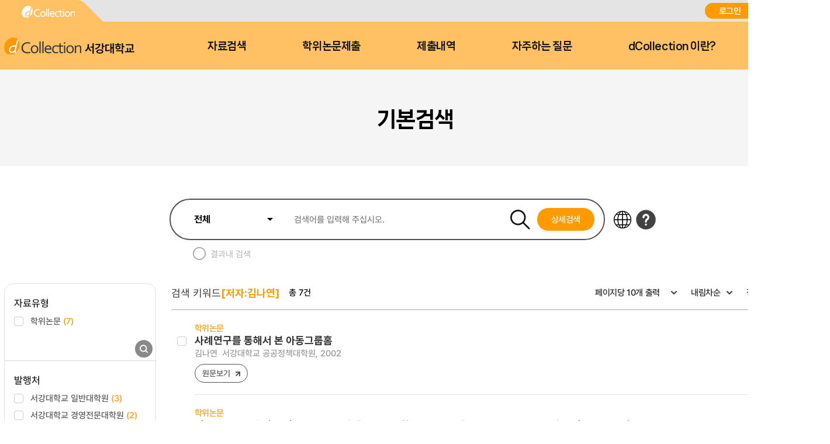

--- FILE ---
content_type: text/html;charset=UTF-8
request_url: https://dcollection.sogang.ac.kr/dcollection/srch/srchResultListByLink?keyword=%EA%B9%80%EB%82%98%EC%97%B0&field=creator_all
body_size: 101725
content:




























<!DOCTYPE html>
<html lang="ko">
<head>
	<meta http-equiv="Content-Type" content="text/html; charset=utf-8"/>
	<meta http-equiv="X-UA-Compatible" content="IE=edge" />
	<meta name="description" content="디지털 학술정보 유통시스템" />
	<meta name="keyword" content="dCollection, Digital collection, 학술정보 유통시스템, 디지털 학술정보" />
    <title>dCollection 디지털 학술정보 유통시스템</title>
    

































































	 
		
	
	





	<script type="text/javascript">
		var ASK_ADMIN = '관리자에게 문의하시기 바랍니다.';
		var SELECT_DATE = '날짜선택';
		var DELETE = '삭제';		
		var ERROR_PROCESS = '처리중 오류가 발생했습니다.';
		var ERROR_OCCURRED = '오류가 발생했습니다.';
		var SESSION_TIMEOUT = '세션이 만료되었습니다.\n로그인이 필요합니다.';
		var LOGIN_REQUIRED = '로그인이 필요합니다.';
		var AUTH_REQUIRED = '권한이 필요합니다.';
		var REQUIRED_CONTENT = '내용을 입력하세요.';
		var MODIFY_SUCCESS = '수정되었습니다.';
		var DELETE_SUCCESS = '삭제되었습니다.';
		var PROCESS_SUCCESS = '처리되었습니다.';
		var ITEM_NO_MODIFY = '변경사항이 없거나 일치항목이 없습니다.';
		var ITEM_NO_EXIST = '아이템이 없습니다.';
		var ITEM_NO_ACCEPT = '별도제출 아이템은 인수처리할 수 없습니다.';
		var ITEM_NO_SELECT = '선택된 항목이 없습니다.';
		var ITEM_NO_CONVERT = '변환완료되지 않은 아이템은 검증처리할 수 없습니다.';
		var ITEM_NO_RECONVERT = '변환실패 상태의 아이템에 대해서만 재변환이 가능합니다.';
		var ITEM_NO_REJECT = '제출자가 제출한 논문만 반송이 가능합니다.';
		var ITEM_NO_MULTI_REJECT = '하나씩 반송처리할 수 있습니다.';
		var CONFIRM_INSERT = '등록하시겠습니까?';
		var CONFIRM_UPDATE = '수정하시겠습니까?';
		var CONFIRM_DELETE = '삭제하시겠습니까?';
		var CONFIRM_REJECT = '반송처리 하시겠습니까?';
		var CONFIRM_CONVERT = '변환 처리하시겠습니까?';
		var CONFIRM_ACCEPT = '인수 처리하시겠습니까?';
		var CONFIRM_VERIFY = '검증 처리하시겠습니까?';
		var CONFIRM_TRANSFER = '이관 처리하시겠습니까?';
		var CONFIRM_RECONVERT = '재변환 처리하시겠습니까?';
		var CONFIRM_CLEAN_DELETE = '아이템이 영구적으로 삭제됩니다. \n완전삭제하시겠습니까?';
		var CONFIRM_SUBMIT = '논문을 제출완료 처리하시겠습니까?';
		var CONFIRM_RESTORE = '복원하시겠습니까?';
		var CONFIRM_MODIFT_LICENSE = '저작권동의정보를 수정하시겠습니까?';
		var ERROR_TOC = '입력된 목차(책갈피) 정보에 오류가 있습니다.';
		var REQUIRED_TOC = '입력된 목차(책갈피)를 입력하세요.';
		var REQUIRED_PRINT_REASON = '확인서 제출 용도를 입력 해 주세요.';
		var AGREE_INTERNAL = '저작권동의는 하지 않았으나\n학교의 정책상 관내의 이용자에 한해서 원문보기만 제공됩니다.';
		var AGREE_ORIGINAL = '저작권 동의를 하지 않았으므로 원문은 서비스되지 않습니다.\n원문서비스를 원하시면 저작권 동의를 하시기 바랍니다.';
		var ITEM_CHANGE = '정말로 컬렉션 내의 모든 아이템에 일괄적용 하시겠습니까?';
		var WATERMARK_CHANGE = '워터마크 일괄수정 시 해당컬렉션의 전체 아이템이 \n재변환 되어 원문서비스가 중단 될 수 있습니다.\n계속 진행하시겠습니까?';
		var REQUIRED_COLLECTION = '컬렉션을 선택하세요.';
		var TEMP_SAVE_SUCCESS = '임시저장 되었습니다.';
		var SERVICEPRINT_ERROR = '선택 논문은 관리자 처리 후 제출확인서 출력이 가능합니다.(제출 후 3-4일 소요)';
		var AGREEPRINT_ERROR = '선택 논문은 관리자 처리 후 저작권동의서/제출확인서 출력이 가능합니다.(제출 후 1-2일 소요)';
		var SUBMITPRINT_ERROR = '선택 논문은 관리자 처리 후 제출확인서 출력이 가능합니다.(제출 후 2-3일 소요)';
		var NOT_OPENED = '논문제출기간 전입니다.';
		var ALREADY_CLOSED = '논문제출기간이 지났습니다.';
		var ALREADY_SUBMITED = '이미 제출한 컬렉션입니다.';
		var REQUIRED_DOC_MEDIA = '문서나 동영상 파일을 등록하세요.';
		var REQUIRED_DOC = '문서 파일을 등록하세요.';
		var REQUIRED_INJUNJI = '인준지를 등록하세요';
		var REQUIRED_MULTIMEDIA_FILE = '멀티미디어 파일을 등록하세요.';
		var REQUIRED_REFERENCE = '참고문헌을 등록하세요.';
		var VALIDATE_MAX_COUNT = '1개만 등록 가능합니다.';
		var CONFIRM_FILE_DELETE = '파일을 삭제하시겠습니까?';
		var REQUIRED_INPUT_BOX = '선택된 텍스트 상자가 없습니다.';
		var VALIDATE_TYPE_NOT_ALLOWED = '는 허용되지 않는 파일입니다.';
		var VALIDATE_SIZE_TOO_BIG = '의 용량이 너무 큽니다.';
		var TRANSMISSION_CANCEL = '전송이 취소되었습니다.';
		var UPLOAD_INFO1 = '※ 업로드 완료 후에 등록완료 버튼을 누르세요.';
		var UPLOAD_INFO2 = '업로드 완료중 입니다. 파일 사이즈에 따라 소요 시간이 증가됩니다.';
		var UPLOAD_COMPLETE = '100% 업로드 완료.';
		var UPLOAD_ERROR_OCCURRED = '정보 입력 오류가 발생했습니다.';
		var UPLOAD_FILE_ERROR_OCCURRED = '정보 입력 오류가 발생했습니다.';
		var RESTRICT_REASON = '원문서비스 게시일을 지정한 경우 사유서를 도서관에 제출해주시기 바랍니다.';
		var REQUIRED_MULTIMEDIA = '동영상 저작권을 선택하셔야 됩니다.';
		var REQUIRED_ADD_MATERIAL = '추가자료 저작권을 선택하셔야 됩니다.';
		var REQUIRED_REMOVE_MULTIMEDIA = '동영상이나 추가파일을 삭제 후에 원문유형을 변경하세요.';
		var SUBMIT_NOT_MOD = '제출완료 후 논문을 수정할 수 없습니다. 그래도 제출하시겠습니까?';
		var SUBMIT_COMPLETE = '※ 제출하신 논문의 정보를 확인하신 후 반드시 [제출완료] 버튼을 눌러 제출을 완료하시기 바랍니다.';
		
		var context = '/dcollection';
		var docRoot = '/dcollection';
		var lang = 'ko';
		var images = '/dcollection/images';
		var uploadFileSize = 10485760;
		var uploadOriginalFileSize = 524288000;
		var uploadAgreeFileSize = 20971520;
		var multimediaUseType = 'D';
		var multimediaUrl = 'http://www.dcollection.net:7478/hdcm';
		var multiviewUrl = 'http://www.dcollection.net:7478/hdcm/multiView/';
		var multiviewOriginalUrl = 'http://www.dcollection.net:7478/hdcm/multiViewOriginal/';
		var multimediaCloudUrl = 'http://kocw.xcache.kinxcdn.com';
		var multimediaCloudPath = '/DCOLL';
		var multimediaPath = '/multimedia';
		var chunkSize = 10485760;
		var mediaSize = 3221225472;
		var mediaFileSize = 2097152000;
		var mailUse = true;
		var smsUse = false;
		var loginUse = true;
		var linkUse = false;
		var linkUrl = '';
		var isUserTable = true;
		var isUserGateway = false;
		var lasSeriesUse = false;
		var isAdmin = false;
		var isStaff = false;
		var isPrivateMod = false;
		var privateVer = '0';
		var isOrgPdfUse = false;
		//PDF만 제출 여부
		var submiterPdf = true;
		var isniUse = true;
		var doiUse = false;
		var urekaUse = false;
		var urekaUrl = '';
		var agreeSeparateUse = true;
		var converterName = 'unidocs';
		
	</script>

	<link rel="shortcut icon" href="/dcollection/images/favicon.ico" type="image/x-icon" />
	<link rel="icon" href="/dcollection/images/favicon.ico" type="image/x-icon" />
    <link rel="apple-touch-icon-precomposed" sizes="114x114" href="/dcollection/images/apple-touch-icon-114x114-precomposed" />
	<link rel="apple-touch-icon-precomposed" sizes="72x72" href="/dcollection/images/fapple-touch-icon-76x76.png" />
	<link rel="apple-touch-icon-precomposed" sizes="57x57" href="/dcollection/images/apple-touch-icon.png" />
    
    
    	<link rel="stylesheet" type="text/css" href="/dcollection/style/submiter/reset.css">
		<link rel="stylesheet" type="text/css" href="/dcollection/script/swiper/swiper.min.css">
    	<link rel="stylesheet" type="text/css" href="/dcollection/style/submiter/standard.css">
    	<link rel="stylesheet" type="text/css" href="/dcollection/style/submiter/theme/common.css">
		<link rel="stylesheet" type="text/css" href="/dcollection/style/submiter/theme/sub.css">     
	    <link rel="stylesheet" type="text/css" href="/dcollection/style/commons/bootstrap-iso.css" />





	
	
	<link type="text/css" rel="stylesheet" href="/dcollection/js/jqeury-ui/jquery-ui.min.css">
    <link type="text/css" rel="stylesheet" href="/dcollection/js/sticky/jquery.stickytable.css">
	<link type="text/css" rel="stylesheet" href="/dcollection/js/summernote/summernote.css" />

    <script src="/dcollection/js/jquery-cdn/jquery-3.5.1.min.js"></script>
	<script src="/dcollection/js/bootstrap/bootstrap.min.js"></script>
	<script src="/dcollection/js/jquery.popupwindow.js"></script>
	<script src="/dcollection/js/jquery.is_blank.js"></script>
    <script src="/dcollection/js/jqeury-ui/jquery-ui.min.js"></script>
	<script src="/dcollection/js/jquery.fileupload.js"></script>
    <script src="/dcollection/js/jquery.iframe-transport.js"></script>
    <script src="/dcollection/js/jquery.print.js"></script>
	<script src="/dcollection/js/jquery.form.min.js"></script>
	<script src="/dcollection/js/zebra_cookie.js"></script>
    <script src="/dcollection/js/sticky/jquery.stickytable.js"></script>

    <script src="/dcollection/js/summernote/summernote.min.js"></script>
	
		<script src="/dcollection/js/summernote/lang/summernote-ko-KR.min.js"></script>
	
    
    <script src="/dcollection/script/commons/common.js"></script>
    <script src="/dcollection/script/menu.js"></script>
	<script src="/dcollection/script/sub.js"></script>
    <script src="/dcollection/script/swiper/swiper.min.js"></script>

	
	
    <script type="text/javascript" src="/dcollection/script/search/search.js"></script>
</head>
<body >
<!-- 일반이용자 -->
	
		<div id="wrap">
			












<script>
	$(document).ready(function(e){
		//agent check 추가
	    var agent = navigator.userAgent.toLowerCase();
		if ( !((navigator.appName == 'Netscape' && navigator.userAgent.search('Trident') != -1) || (agent.indexOf("msie") != -1)) ) {
			$('.topInfo').hide();
		}

		$(".lang").on('change',function(){
			window.location.href = '/dcollection/srch/srchResultListByLink?localeParam='+$(this).val();
	    });
		
		var logoChange = setInterval(function() {					   
		    if($(".logoKor").attr("style").indexOf("display: none;")>-1){
		    	$(".logoEng").toggle();	
		    	$(".logoKor").toggle("slide", { direction: 'down'},2000);		    		    			    			   		    	
		    }else{
		    	$(".logoKor").toggle();	 
		    	$(".logoEng").toggle("slide", { direction: 'down'},2000);	 	     	
		    }		    		     
		}, 6000);	
	});
</script>

	
	
		
		
	











	<div id="header">
		<div class="top">
			<div>
				<div class="quickLink">
					<a href=""><img src="/dcollection/images/ko/common/header/quickLink1.png" alt="dCollection">
					</a>
<!-- 					<a href=""> -->


<!-- 					</a> -->
					
				</div>
				<div class="log">
					
						<a href="/dcollection/login" title="로그인" class="login">로그인</a>
						
					
					


					<select class="lang">
						<option id="lang_ko" value="ko" selected>KOR</option>
						<option id="lang_en" value="en" >ENG</option>
					</select>
				</div>
			</div>
		</div>
		<div class="bottom">
			<div>
				<h1 class="logo">
					<a href="/dcollection/">
						<img src="/dcollection/images/ko/common/header/logo.png" alt="서강대학교"><span>서강대학교</span>
					</a>
				</h1>
				<!-- gnb -->
				<div id="gnb">
					<ul>
						<li>
							<a href="/dcollection/srch/srchSearch">자료검색</a>
							<div>
								
								
									
									
										
										
											
											
											
											
										
										
									
								
								
								<ul>
									
									
										
											
											
												
												
												<li><a href="/dcollection/browse/broDeptDir">학과별</a></li>
											
											
										
									
										
											
											
											
												
												<li><a href="/dcollection/browse/broColDir" >컬렉션</a></li>
											
										
									
									
									<li><a href="/dcollection/browse/broTitList">제목순</a></li>
								</ul>
							</div>
						</li>
						<li class="select">
							<a href="/dcollection/submit/process/help">학위논문제출</a>
						</li>
						<li>
							<a href="/dcollection/submit/submiter/list">제출내역</a>
						</li>
						<li>
							<a href="/dcollection/bbs/faq/faqList/ko">자주하는 질문</a>
						</li>
						<li>
							<a href="/dcollection/intro">dCollection 이란?</a>
						</li>
					</ul>
				</div>
				<!-- //gnb -->
<!-- 				<div class="moveArea" style="width:40px;"> -->

<!-- 					<a href="" class="searchBtn">검색바로가기</a> -->
<!-- 					<div class="searchPop"> -->
<!-- 						<form name="searchFBean" id="" class="searchFrm" method="get" action="/srch/srchResultList"> -->
<!-- 							<fieldset> -->
<!-- 								<legend>검색옵션 선택 및 검색어 입력</legend> -->
<!-- 								<div> -->
<!-- 									<select name="searchWhere1"> -->
<!-- 										<option value="all">전체</option> -->
<!-- 										<option value="title_all">서명</option> -->
<!-- 										<option value="creator_all">저자</option> -->
<!-- 										<option value="publisher_srch">발행처</option> -->
<!-- 										<option value="subject">주제어</option> -->
<!-- 										<option value="advisor">지도교수</option> -->
<!-- 										<option value="major_srch">학과명</option> -->
<!-- 									</select> -->
<!-- 									<div class="inputArea"> -->
<!-- 										<input type="text" name="searchKeyWord1" required="required" placeholder=""> -->

<!-- 									</div> -->
<!-- 								</div> -->
<!-- 							</fieldset> -->
<!-- 						</form> -->
<!-- 					</div> -->

<!-- 				</div> -->
			</div>
		</div>
	</div>

<!-- header -->
			<hr />
			







<script>
	$(document).ready(function(e){

		$('.searchResult .facet form > ul > li').each(function(){
			var cnt = $(this).children().eq(1).children().length;
			$(this).find('li').hide();
			$(this).find('li').eq(0).show();
			$(this).find('li').eq(1).show();
			$(this).find('li').eq(2).show();
			if(cnt < 4){
				$(this).find('.moreOpen').hide();
				$(this).find('.moreClose').hide();
			}else{
				$(this).find('.moreOpen').css('display','block');
				$(this).find('.moreClose').hide();
			}
		});
		$('.searchResult .facet form a.moreOpen').click(function () {
			$(this).hide();
			$(this).parents('.inpuiryW').prev().children().show();
			$(this).next().css('display','block');
			$('.searchResult .facet form a.moreClose').click(function () {
				$(this).hide();
				$(this).prev().css('display','block');
				$(this).parents('.inpuiryW').prev().children().hide();
				$(this).parents('.inpuiryW').prev().children().eq(0).show();
				$(this).parents('.inpuiryW').prev().children().eq(1).show();
				$(this).parents('.inpuiryW').prev().children().eq(2).show();
				return false;
			});
			return false;
		});

		$('.detailSearch').click(function(){
			$('#detailSrchPop').show();
		});
		$('.close').click(function(){
			$('#detailSrchPop').hide();
		});

		$('#checkAllItemTypeDetailSearch').click(function(){
			if($(this).prop('checked')) {
				$('#detailSearch input[name="itemTypeCode"][value!="all"]').prop('checked', false);
			}
		});

		$('#detailSearch input[name="itemTypeCode"][value!="all"]').click(function(){
			if($(this).prop('checked')){
				var allChk = true;
				$('#checkAllItemTypeDetailSearch').prop('checked', false);
				$('#detailSearch input[name="itemTypeCode"]').each(function(idx){
					if($(this).attr('id')!='checkAllItemTypeDetailSearch'){
						if(!$(this).is(":checked") && allChk){
							allChk = false;
							return false;
						}
					}
				});
				if(allChk){
					$('#checkAllItemTypeDetailSearch').click();
				}
			}
		});

	});

</script>
<!-- container -->
<link rel="stylesheet" type="text/css" href="/dcollection/style/submiter/guide.css">
<link rel="stylesheet" type="text/css" href="/dcollection/style/submiter/search.css">

<div class="containerTop">
	<div>
		<ul class="navigation">
			<li class="home"><a href="/dcollection/"><img src="/dcollection/images/ko/common/ico/home.png" alt="Home"></a></li>
			<li class="currentPage"><a href="#">검색</a></li>
		</ul>
		<h2 class="title">기본검색</h2>
	</div>
</div>

<div id="content">
	<div class="searchBrief">
		<div class="search">
			<fieldset>
				<legend>검색옵션 선택 및 검색어 입력</legend>
				<form name="searchFBean" id="briefSearch" class="searchFrm" method="get" action="/dcollection/srch/srchResultList">
					<input type="hidden" name="reFineYn" value='Y' />
					<input type="hidden" name="query" value='+(+(creator_all:&#034;김나연&#034;))' />
					<input type="hidden" name="searchText" value='[저자:김나연]' />
					<div class="srhTop">
						<div class="searhArea">
							<select name="searchWhere1">
								<option value="all">전체</option>
								<option value="title_all">제목</option>
								<option value="creator_all">저자</option>
								<option value="publisher_srch">발행처</option>
								<option value="subject">주제어</option>
								<option value="advisor">지도교수</option>
								<option value="major_srch">학과명</option>
							</select>
							<input type="text" name="searchKeyWord1" required="required" placeholder="검색어를 입력해 주십시오.">
							<span class="searchBtnW">
								<input type="image" class="searchBtn" src="/dcollection/images/ko/common/btn/searchBtn.png" alt="검색">
								<a href="#" class="detailSearch">상세검색</a>
							</span>
						</div>
						
						<div class="srhBtnArea">
							<a href="/dcollection/common/etcCharacter" target="_blank" class="btnLanguage" title="" aria-describedby="ui-id-16"><img src="/dcollection/images/ko/common/btn/etcCharacter.png" alt="다국어"></a>
							<a href="#" title="도움말" class="helpBtn"><img src="/dcollection/images/ko/common/btn/help.png" alt="도움말"></a>
							<div class="srhHelpPop">
								<ul class="helpTab">
									<li class="on">
										<a href="#" title="일반검색">일반검색</a>
									</li>
									<li>
										<a href="#" title="상세검색">상세검색</a>
									</li>
									<li>
										<a href="#" title="검색결과">일반/상세검색 결과</a>
									</li>
								</ul>
								<div class="helpTabContW">
									<div class="helpTabCont on">
										<ul>
											<li>
												<p class="tit"><span class="num">1</span>검색필드를 선택하고 검색어를 입력합니다.</p>
												<ul>
													<li>- 전 체 : 추출된 모든 키워드를 검색합니다.</li>
													<li>- 서 명 : 제목에서 추출된 키워드를 검색합니다.</li>
													<li>- 저 자 : 저자명에서 추출된 키워드를 검색합니다.</li>
													<li>- 발행처 : 발행처명에서 추출된 키워드를 검색합니다.</li>
													<li>- 주제어 : 주제어에서 추출된 키워드를 검색합니다.</li>
													<li>- 지도교수 : 지도교수에서 추출된 키워드를 검색합니다.</li>
													<li>- 학과명 : 학과명에서 추출된 키워드를 검색합니다.</li>
												</ul>
											</li>
											<li>
												<p class="tit"><span class="num">2</span>추가적인 제한 검색항목을 설정합니다.</p>
												<ul>
													<li>- 쪽당 출력 건수 : 한 페이지에 디스플레이 되는<br> <span style="padding-left:8px">검색결과의 건수를 설정합니다.</span></li>
												</ul>
											</li>
											<li>
												<p class="tit"><span class="num">3</span>다국어입력 버튼을 선택하면 다국어를 입력할 수 있는 다국어 자판이 팝업으로 제공됩니다.</p>
											</li>
										</ul>
									</div>
									<div class="helpTabCont">
										<ul>
											<li>
												<p class="tit"><span class="num">1</span>검색필드를 선택하고 검색어를 입력합니다.</p>
												<ul>
													<li>- 전 체 : 추출된 모든 키워드를 검색합니다.</li>
													<li>- 서 명 : 제목에서 추출된 키워드를 검색합니다.</li>
													<li>- 저 자 : 저자명에서 추출된 키워드를 검색합니다.</li>
													<li>- 발행처 : 발행처명에서 추출된 키워드를 검색합니다.</li>
													<li>- 주제어 : 주제어에서 추출된 키워드를 검색합니다.</li>
													<li>- 지도교수 : 지도교수에서 추출된 키워드를 검색합니다.</li>
													<li>- 학과명 : 학과명에서 추출된 키워드를 검색합니다.</li>
												</ul>
											</li>
											<li>
												<p class="tit"><span class="num">2</span>키워드가 전방일치를 선택합니다.</p>
											</li>
											<li>
												<p class="tit"><span class="num">3</span>발행년도, 검색대상유형, 학위구분을 선택합니다.다.</p>
											</li>
											<li>
												<p class="tit"><span class="num">4</span>검색을 클릭합니다.</p>
											</li>
										</ul>
									</div>
									<div class="helpTabCont">
										<ul>
											<li>
												<p class="tit"><span class="num">1</span>검색결과는 제목, 저자, 발행처, 발행년도, 자료유형을 보실 수 있습니다.</p>
											</li>
											<li>
												<p class="tit"><span class="num">2</span>자료유형은 아이콘으로 구분하였고, 서명을 클릭하면 상세검색내용을 볼 수 있습니다.</p>
											</li>
											<li>
												<p class="tit"><span class="num">3</span>검색된 내용중 결과 내 재검색을 할 수 있습니다.</p>
											</li>
											<li>
												<p class="tit"><span class="num">4</span>검색된 내용중 결과 내 재검색을 할 수 있습니다.</p>
											</li>
										</ul>
									</div>
								</div>
							</div>
						</div>
					</div>
					<ul class="srhBottom">
						<li>
							<input type="checkbox" name="chkResult" class="customChk" id="chkResult">
							<label for="chkResult">결과내 검색</label>
						</li>
					</ul>
				</form>
			</fieldset>
<!-- 					상세검색 레이어 -->
			<div id="detailSrchPop" class="detailSrchPop">
				<h3 class="dSrchTit">상세검색</h3>
				<form name="searchFBean" id="detailSearch" class="popSearch" action="/dcollection/srch/srchResultList" method="get">
					<ul class="radioArea">
						<li>
							<input type="radio" name="searchOption" value="km" checked="checked" class="customRadio" id="km">
							<label for="km">키워드</label>
						</li>
						<li>
							<input type="radio" name="searchOption" value="em" id="em" class="customRadio">
							<label for="em">완전일치</label>
						</li>
					</ul>
					<div class="inputRowW">
						<div class="inputRow">
							<div>
								<select name="searchWhere1" class="selType3">
									<option value="all">전체</option>
									<option value="title_all">제목</option>
									<option value="creator_all">저자</option>
									<option value="publisher_srch">발행처</option>
									<option value="subject">주제어</option>
									<option value="advisor">지도교수</option>
									<option value="major_srch">학과명</option>
								</select>
								<input type="text"  name="searchKeyWord1" required="required" placeholder="검색어를 입력해 주십시오." class="inputTextType3">
								<select name="searchOperator2" class="selType3">
									<option value="+">AND</option>
									<option value=" ">OR</option>
									<option value="-">NOT</option>
								</select>
							</div>
						</div>
						<div class="inputRow">
							<div>
								<select name="searchWhere2" class="selType3">
									<option value="all">전체</option>
									<option value="title_all">제목</option>
									<option value="creator_all">저자</option>
									<option value="publisher_srch">발행처</option>
									<option value="subject">주제어</option>
									<option value="advisor">지도교수</option>
									<option value="major_srch">학과명</option>
								</select>
								<input type="text"  name="searchKeyWord2" placeholder="검색어를 입력해 주십시오." class="inputTextType3">
								<select name="searchOperator3" class="selType3">
									<option value="+">AND</option>
									<option value=" ">OR</option>
									<option value="-">NOT</option>
								</select>
							</div>
						</div>
						<div class="inputRow">
							<div>
								<select name="searchWhere3" class="selType3">
									<option value="all">전체</option>
									<option value="title_all">제목</option>
									<option value="creator_all">저자</option>
									<option value="publisher_srch">발행처</option>
									<option value="subject">주제어</option>
									<option value="advisor">지도교수</option>
									<option value="major_srch">학과명</option>
								</select>
								<input type="text"  name="searchKeyWord3" placeholder="검색어를 입력해 주십시오." class="inputTextType3">
								<input type="submit" class="detailSrchBtn" value="검색">
							</div>
						</div>
					</div>
					<div class="searchLimit">
						<span class="advanceTit">발행년</span>
						<div class="dateBox">
							<input type="text" name="endDt" maxlength="4" title="시작년월 선택"> ~ <input type="text" name="startDt" title="종료년월 선택" maxlength="4">
						</div>
					</div>
					<div class="searchLimit">
						<span class="advanceTit">검색대상유형</span>
						<ul class="dSrchChk">
							<li>
								<input type="checkbox" name="itemTypeCode" value="all" id="checkAllItemTypeDetailSearch" checked="checked">
								<label for="checkAllItemTypeDetailSearch">전체</label>
							</li>
							
							
							
							
							
							
							
							
							
							
							
							
							
							
							
							
							
							
							
							
							
							
							
							
								<li>
									<input type="checkbox" name="itemTypeCode" value="Dissertation" id="itemTypeCodeDissertation"/>
									<label for="itemTypeCodeDissertation">
									
										
										학위논문
									
									</label>
								</li>
							
							
							
								<li>
									<input type="checkbox" name="itemTypeCode" value="Article" id="itemTypeCodeArticle"/>
									<label for="itemTypeCodeArticle">
									
										
										학술논문
									
									</label>
								</li>
							
							
							
								<li>
									<input type="checkbox" name="itemTypeCode" value="ProceedingArticle" id="itemTypeCodeProceedingArticle"/>
									<label for="itemTypeCodeProceedingArticle">
									
										
										프로시딩논문
									
									</label>
								</li>
							
							
							
								<li>
									<input type="checkbox" name="itemTypeCode" value="Report" id="itemTypeCodeReport"/>
									<label for="itemTypeCodeReport">
									
										
										보고서
									
									</label>
								</li>
							
							
							
								<li>
									<input type="checkbox" name="itemTypeCode" value="Image" id="itemTypeCodeImage"/>
									<label for="itemTypeCodeImage">
									
										
										이미지
									
									</label>
								</li>
							
							
							
								<li>
									<input type="checkbox" name="itemTypeCode" value="Conference" id="itemTypeCodeConference"/>
									<label for="itemTypeCodeConference">
									
										
										회의자료
									
									</label>
								</li>
							
							
							
								<li>
									<input type="checkbox" name="itemTypeCode" value="Newspaper" id="itemTypeCodeNewspaper"/>
									<label for="itemTypeCodeNewspaper">
									
										
										신문
									
									</label>
								</li>
							
							
							
								<li>
									<input type="checkbox" name="itemTypeCode" value="Patent" id="itemTypeCodePatent"/>
									<label for="itemTypeCodePatent">
									
										
										특허
									
									</label>
								</li>
							
							
							
								<li>
									<input type="checkbox" name="itemTypeCode" value="Announcement" id="itemTypeCodeAnnouncement"/>
									<label for="itemTypeCodeAnnouncement">
									
										
										강의(발표)
									
									</label>
								</li>
							
							
							
								<li>
									<input type="checkbox" name="itemTypeCode" value="OldBook" id="itemTypeCodeOldBook"/>
									<label for="itemTypeCodeOldBook">
									
										
										고서
									
									</label>
								</li>
							
							
							
								<li>
									<input type="checkbox" name="itemTypeCode" value="Monograph" id="itemTypeCodeMonograph"/>
									<label for="itemTypeCodeMonograph">
									
										
										연구논문
									
									</label>
								</li>
							
							
							
								<li>
									<input type="checkbox" name="itemTypeCode" value="Other" id="itemTypeCodeOther"/>
									<label for="itemTypeCodeOther">
									
										
										기타
									
									</label>
								</li>
							
							
						</ul>
					</div>
					<div class="searchLimit">
						<span class="advanceTit">학위</span>
						<ul class="radioArea">
							<li>
								<input type="radio" name="thesisDegree" value="all" checked="checked" class="customRadio" id="thesisDegree1">
								<label for="thesisDegree1" class="on">전체</label>
							</li>
							
							
								<li>
									<input type="radio" name="thesisDegree" value="석사" class="customRadio" id="thesisDegree2"/>
									<label for="thesisDegree2">
									
										
										석사
									
									</label>
								</li>
							
							
							
								<li>
									<input type="radio" name="thesisDegree" value="박사" class="customRadio" id="thesisDegree3"/>
									<label for="thesisDegree3">
									
										
										박사
									
									</label>
								</li>
							
							
							
							
							
							
							
							
							
							
							
							
							
							
							
							
							
							
							
							
							
							
							
							
							
							
							
							
							
							
							
							
							
							
							
							
							
							
							
							
							
							
							
							
						</ul>
					</div>
					<div class="searchLimit two">
						<ul>
							<li>
								<span class="advanceTit">원문</span>
								<select name="orgYn" class="selType3 wp100">
									<option value="all">전체</option>
									<option value="Y">예</option>
									<option value="N">아니오</option>
								</select>
							</li>
							<li>
								<span class="advanceTit">저작권</span>
								<select name="agreeYn" class="selType3 wp100">
									<option value="all">전체</option>
									<option value="Y">동의</option>
									<option value="N">비동의</option>
								</select>
							</li>
						</ul>
					</div>
				</form>
				<a href="#" class="close"><img src="/dcollection/images/ko/common/btn/dSrchClose.png" alt="창 닫기"></a>
			</div>					
		</div>
<!-- 			상세검색 레이어 끝 -->
		<div class="searchResult">
			<div class="facet">
				<form name="searchFBean" class="searchFrm" method="get" action="/dcollection/srch/srchResultList">
					<input type="hidden" name="query" value='+(+(creator_all:&#034;김나연&#034;))' />
					<input type="hidden" name="searchText" value='[저자:김나연]' />
					<input type="hidden" name="sortField" value='score' />
					<input type="hidden" name="sortDir" value='desc' />
					<input type="hidden" name="rows" value='10'>
					<h3 class="skip">검색패싯</h3>
						<ul class="facetList">
							
								
									<li>
										<p class="facetTit">
											
												
												
												
													자료유형
												
												
												
												
												
											
										</p>
										<ul>
											
											
												
													
													

													
														
														
														
															
																
																
															
																
																
															
																
																
															
																
																
															
																
																
															
																
																
															
																
																
															
																
																
															
																
																
															
																
																
															
																
																
															
																
																	
																		
																		
																	
																
																
															
																
																
															
																
																
															
																
																
															
																
																
															
																
																
															
																
																
															
																
																
															
																
																
															
																
																
															
																
																
															
																
																
															
														
													
													<li>
														<input type="checkbox" name="facetList" value="item_type_code:Dissertation" id="item_type_code:Dissertation"/>
														<label for="item_type_code:Dissertation">
															
																
																
																	학위논문
																
															
															<span class="total">(7)</span>
														</label>
													</li>
												
											
											
										</ul>
		                                <div class="inpuiryW">
			                                <div class="more">
												<a href="#" class="moreOpen"><span>펼치기</span></a>
												<a href="#" class="moreClose"><span>접기</span></a>
			                                </div>
		                                    <input type="submit" class="inpuiry" value="조회">
		                                </div>
									</li>
								
							
								
									<li>
										<p class="facetTit">
											
												
													발행처
												
												
												
												
												
												
												
											
										</p>
										<ul>
											
											
												
													
													

													
														
														
														
															
																
																
															
																
																
															
																
																
															
																
																
															
																
																
															
																
																
															
																
																
															
																
																
															
																
																
															
																
																
															
																
																
															
																
																
															
																
																
															
																
																
															
																
																
															
																
																
															
																
																
															
																
																
															
																
																
															
																
																
															
																
																
															
																
																
															
																
																
															
														
													
													<li>
														<input type="checkbox" name="facetList" value="publisher:서강대학교 일반대학원" id="publisher:서강대학교 일반대학원"/>
														<label for="publisher:서강대학교 일반대학원">
															
																
																
																	서강대학교 일반대학원
																
															
															<span class="total">(3)</span>
														</label>
													</li>
												
											
												
													
													

													
														
														
														
															
																
																
															
																
																
															
																
																
															
																
																
															
																
																
															
																
																
															
																
																
															
																
																
															
																
																
															
																
																
															
																
																
															
																
																
															
																
																
															
																
																
															
																
																
															
																
																
															
																
																
															
																
																
															
																
																
															
																
																
															
																
																
															
																
																
															
																
																
															
														
													
													<li>
														<input type="checkbox" name="facetList" value="publisher:서강대학교 경영전문대학원" id="publisher:서강대학교 경영전문대학원"/>
														<label for="publisher:서강대학교 경영전문대학원">
															
																
																
																	서강대학교 경영전문대학원
																
															
															<span class="total">(2)</span>
														</label>
													</li>
												
											
												
													
													

													
														
														
														
															
																
																
															
																
																
															
																
																
															
																
																
															
																
																
															
																
																
															
																
																
															
																
																
															
																
																
															
																
																
															
																
																
															
																
																
															
																
																
															
																
																
															
																
																
															
																
																
															
																
																
															
																
																
															
																
																
															
																
																
															
																
																
															
																
																
															
																
																
															
														
													
													<li>
														<input type="checkbox" name="facetList" value="publisher:서강대학교 공공정책대학원" id="publisher:서강대학교 공공정책대학원"/>
														<label for="publisher:서강대학교 공공정책대학원">
															
																
																
																	서강대학교 공공정책대학원
																
															
															<span class="total">(1)</span>
														</label>
													</li>
												
											
												
													
													

													
														
														
														
															
																
																
															
																
																
															
																
																
															
																
																
															
																
																
															
																
																
															
																
																
															
																
																
															
																
																
															
																
																
															
																
																
															
																
																
															
																
																
															
																
																
															
																
																
															
																
																
															
																
																
															
																
																
															
																
																
															
																
																
															
																
																
															
																
																
															
																
																
															
														
													
													<li>
														<input type="checkbox" name="facetList" value="publisher:서강대학교 교육대학원" id="publisher:서강대학교 교육대학원"/>
														<label for="publisher:서강대학교 교육대학원">
															
																
																
																	서강대학교 교육대학원
																
															
															<span class="total">(1)</span>
														</label>
													</li>
												
											
											
										</ul>
		                                <div class="inpuiryW">
			                                <div class="more">
												<a href="#" class="moreOpen"><span>펼치기</span></a>
												<a href="#" class="moreClose"><span>접기</span></a>
			                                </div>
		                                    <input type="submit" class="inpuiry" value="조회">
		                                </div>
									</li>
								
							
								
									<li>
										<p class="facetTit">
											
												
												
													발행년
												
												
												
												
												
												
											
										</p>
										<ul>
											
											
												
													
													
														<!-- format이 달라서 같은 변수 사용 불가 -->
													

													
														
														
														
															
																
																
															
																
																
															
																
																
															
																
																
															
																
																
															
																
																
															
																
																
															
																
																
															
																
																
															
																
																
															
																
																
															
																
																
															
																
																
															
																
																
															
																
																
															
																
																
															
																
																
															
																
																
															
																
																
															
																
																
															
																
																
															
																
																
															
																
																
															
														
													
													<li>
														<input type="checkbox" name="facetList" value="pub_year:7979" id="pub_year:7979"/>
														<label for="pub_year:7979">
															
																
																	2021
																
																
															
															<span class="total">(1)</span>
														</label>
													</li>
												
											
												
													
													
														<!-- format이 달라서 같은 변수 사용 불가 -->
													

													
														
														
														
															
																
																
															
																
																
															
																
																
															
																
																
															
																
																
															
																
																
															
																
																
															
																
																
															
																
																
															
																
																
															
																
																
															
																
																
															
																
																
															
																
																
															
																
																
															
																
																
															
																
																
															
																
																
															
																
																
															
																
																
															
																
																
															
																
																
															
																
																
															
														
													
													<li>
														<input type="checkbox" name="facetList" value="pub_year:7982" id="pub_year:7982"/>
														<label for="pub_year:7982">
															
																
																	2018
																
																
															
															<span class="total">(1)</span>
														</label>
													</li>
												
											
												
													
													
														<!-- format이 달라서 같은 변수 사용 불가 -->
													

													
														
														
														
															
																
																
															
																
																
															
																
																
															
																
																
															
																
																
															
																
																
															
																
																
															
																
																
															
																
																
															
																
																
															
																
																
															
																
																
															
																
																
															
																
																
															
																
																
															
																
																
															
																
																
															
																
																
															
																
																
															
																
																
															
																
																
															
																
																
															
																
																
															
														
													
													<li>
														<input type="checkbox" name="facetList" value="pub_year:7984" id="pub_year:7984"/>
														<label for="pub_year:7984">
															
																
																	2016
																
																
															
															<span class="total">(1)</span>
														</label>
													</li>
												
											
												
													
													
														<!-- format이 달라서 같은 변수 사용 불가 -->
													

													
														
														
														
															
																
																
															
																
																
															
																
																
															
																
																
															
																
																
															
																
																
															
																
																
															
																
																
															
																
																
															
																
																
															
																
																
															
																
																
															
																
																
															
																
																
															
																
																
															
																
																
															
																
																
															
																
																
															
																
																
															
																
																
															
																
																
															
																
																
															
																
																
															
														
													
													<li>
														<input type="checkbox" name="facetList" value="pub_year:7986" id="pub_year:7986"/>
														<label for="pub_year:7986">
															
																
																	2014
																
																
															
															<span class="total">(1)</span>
														</label>
													</li>
												
											
												
													
													
														<!-- format이 달라서 같은 변수 사용 불가 -->
													

													
														
														
														
															
																
																
															
																
																
															
																
																
															
																
																
															
																
																
															
																
																
															
																
																
															
																
																
															
																
																
															
																
																
															
																
																
															
																
																
															
																
																
															
																
																
															
																
																
															
																
																
															
																
																
															
																
																
															
																
																
															
																
																
															
																
																
															
																
																
															
																
																
															
														
													
													<li>
														<input type="checkbox" name="facetList" value="pub_year:7987" id="pub_year:7987"/>
														<label for="pub_year:7987">
															
																
																	2013
																
																
															
															<span class="total">(1)</span>
														</label>
													</li>
												
											
												
													
													
														<!-- format이 달라서 같은 변수 사용 불가 -->
													

													
														
														
														
															
																
																
															
																
																
															
																
																
															
																
																
															
																
																
															
																
																
															
																
																
															
																
																
															
																
																
															
																
																
															
																
																
															
																
																
															
																
																
															
																
																
															
																
																
															
																
																
															
																
																
															
																
																
															
																
																
															
																
																
															
																
																
															
																
																
															
																
																
															
														
													
													<li>
														<input type="checkbox" name="facetList" value="pub_year:7994" id="pub_year:7994"/>
														<label for="pub_year:7994">
															
																
																	2006
																
																
															
															<span class="total">(1)</span>
														</label>
													</li>
												
											
												
													
													
														<!-- format이 달라서 같은 변수 사용 불가 -->
													

													
														
														
														
															
																
																
															
																
																
															
																
																
															
																
																
															
																
																
															
																
																
															
																
																
															
																
																
															
																
																
															
																
																
															
																
																
															
																
																
															
																
																
															
																
																
															
																
																
															
																
																
															
																
																
															
																
																
															
																
																
															
																
																
															
																
																
															
																
																
															
																
																
															
														
													
													<li>
														<input type="checkbox" name="facetList" value="pub_year:7998" id="pub_year:7998"/>
														<label for="pub_year:7998">
															
																
																	2002
																
																
															
															<span class="total">(1)</span>
														</label>
													</li>
												
											
											
										</ul>
		                                <div class="inpuiryW">
			                                <div class="more">
												<a href="#" class="moreOpen"><span>펼치기</span></a>
												<a href="#" class="moreClose"><span>접기</span></a>
			                                </div>
		                                    <input type="submit" class="inpuiry" value="조회">
		                                </div>
									</li>
								
							
								
									<li>
										<p class="facetTit">
											
												
												
												
												
												
													언어
												
												
												
											
										</p>
										<ul>
											
											
												
													
													

													
														
														
														
															
																
																
															
																
																
															
																
																
																	
																		
																		
																	
																
															
																
																
															
																
																
															
																
																
															
																
																
															
																
																
															
																
																
															
																
																
															
																
																
															
																
																
															
																
																
															
																
																
															
																
																
															
																
																
															
																
																
															
																
																
															
																
																
															
																
																
															
																
																
															
																
																
															
																
																
															
														
													
													<li>
														<input type="checkbox" name="facetList" value="language:한국어" id="language:한국어"/>
														<label for="language:한국어">
															
																
																
																	한국어
																
															
															<span class="total">(6)</span>
														</label>
													</li>
												
											
												
													
													

													
														
														
														
															
																
																
															
																
																
															
																
																
															
																
																
																	
																		
																		
																	
																
															
																
																
															
																
																
															
																
																
															
																
																
															
																
																
															
																
																
															
																
																
															
																
																
															
																
																
															
																
																
															
																
																
															
																
																
															
																
																
															
																
																
															
																
																
															
																
																
															
																
																
															
																
																
															
																
																
															
														
													
													<li>
														<input type="checkbox" name="facetList" value="language:영어" id="language:영어"/>
														<label for="language:영어">
															
																
																
																	영어
																
															
															<span class="total">(1)</span>
														</label>
													</li>
												
											
											
										</ul>
		                                <div class="inpuiryW">
			                                <div class="more">
												<a href="#" class="moreOpen"><span>펼치기</span></a>
												<a href="#" class="moreClose"><span>접기</span></a>
			                                </div>
		                                    <input type="submit" class="inpuiry" value="조회">
		                                </div>
									</li>
								
							
								
									<li>
										<p class="facetTit">
											
												
												
												
												
													학위유형
												
												
												
												
											
										</p>
										<ul>
											
											
												
													
													

													
														
														
														
															
																
																
																	
																		
																		
																	
																
															
																
																
															
																
																
															
																
																
															
																
																
															
																
																
															
																
																
															
																
																
															
																
																
															
																
																
															
																
																
															
																
																
															
																
																
															
																
																
															
																
																
															
																
																
															
																
																
															
																
																
															
																
																
															
																
																
															
																
																
															
																
																
															
																
																
															
														
													
													<li>
														<input type="checkbox" name="facetList" value="thesis_degree:석사" id="thesis_degree:석사"/>
														<label for="thesis_degree:석사">
															
																
																
																	석사
																
															
															<span class="total">(6)</span>
														</label>
													</li>
												
											
												
													
													

													
														
														
														
															
																
																
															
																
																
																	
																		
																		
																	
																
															
																
																
															
																
																
															
																
																
															
																
																
															
																
																
															
																
																
															
																
																
															
																
																
															
																
																
															
																
																
															
																
																
															
																
																
															
																
																
															
																
																
															
																
																
															
																
																
															
																
																
															
																
																
															
																
																
															
																
																
															
																
																
															
														
													
													<li>
														<input type="checkbox" name="facetList" value="thesis_degree:박사" id="thesis_degree:박사"/>
														<label for="thesis_degree:박사">
															
																
																
																	박사
																
															
															<span class="total">(1)</span>
														</label>
													</li>
												
											
											
										</ul>
		                                <div class="inpuiryW">
			                                <div class="more">
												<a href="#" class="moreOpen"><span>펼치기</span></a>
												<a href="#" class="moreClose"><span>접기</span></a>
			                                </div>
		                                    <input type="submit" class="inpuiry" value="조회">
		                                </div>
									</li>
								
							
								
									<li>
										<p class="facetTit">
											
												
												
												
												
												
												
													저자
												
												
											
										</p>
										<ul>
											
											
												
													
													

													
														
														
														
															
																
																
															
																
																
															
																
																
															
																
																
															
																
																
															
																
																
															
																
																
															
																
																
															
																
																
															
																
																
															
																
																
															
																
																
															
																
																
															
																
																
															
																
																
															
																
																
															
																
																
															
																
																
															
																
																
															
																
																
															
																
																
															
																
																
															
																
																
															
														
													
													<li>
														<input type="checkbox" name="facetList" value="creator:김나연" id="creator:김나연"/>
														<label for="creator:김나연">
															
																
																
																	김나연
																
															
															<span class="total">(7)</span>
														</label>
													</li>
												
											
											
										</ul>
		                                <div class="inpuiryW">
			                                <div class="more">
												<a href="#" class="moreOpen"><span>펼치기</span></a>
												<a href="#" class="moreClose"><span>접기</span></a>
			                                </div>
		                                    <input type="submit" class="inpuiry" value="조회">
		                                </div>
									</li>
								
							
								
									<li>
										<p class="facetTit">
											
												
												
												
												
												
												
												
													학과
												
											
										</p>
										<ul>
											
											
												
													
													

													
														
														
														
															
																
																
															
																
																
															
																
																
															
																
																
															
																
																
															
																
																
															
																
																
															
																
																
															
																
																
															
																
																
															
																
																
															
																
																
															
																
																
															
																
																
															
																
																
															
																
																
															
																
																
															
																
																
															
																
																
															
																
																
															
																
																
															
																
																
															
																
																
															
														
													
													<li>
														<input type="checkbox" name="facetList" value="major:경영전문대학원 재무관리/보험" id="major:경영전문대학원 재무관리/보험"/>
														<label for="major:경영전문대학원 재무관리/보험">
															
																
																
																	경영전문대학원 재무관리/보험
																
															
															<span class="total">(1)</span>
														</label>
													</li>
												
											
												
													
													

													
														
														
														
															
																
																
															
																
																
															
																
																
															
																
																
															
																
																
															
																
																
															
																
																
															
																
																
															
																
																
															
																
																
															
																
																
															
																
																
															
																
																
															
																
																
															
																
																
															
																
																
															
																
																
															
																
																
															
																
																
															
																
																
															
																
																
															
																
																
															
																
																
															
														
													
													<li>
														<input type="checkbox" name="facetList" value="major:경영전문대학원 회계" id="major:경영전문대학원 회계"/>
														<label for="major:경영전문대학원 회계">
															
																
																
																	경영전문대학원 회계
																
															
															<span class="total">(1)</span>
														</label>
													</li>
												
											
												
													
													

													
														
														
														
															
																
																
															
																
																
															
																
																
															
																
																
															
																
																
															
																
																
															
																
																
															
																
																
															
																
																
															
																
																
															
																
																
															
																
																
															
																
																
															
																
																
															
																
																
															
																
																
															
																
																
															
																
																
															
																
																
															
																
																
															
																
																
															
																
																
															
																
																
															
														
													
													<li>
														<input type="checkbox" name="facetList" value="major:교육대학원" id="major:교육대학원"/>
														<label for="major:교육대학원">
															
																
																
																	교육대학원
																
															
															<span class="total">(1)</span>
														</label>
													</li>
												
											
												
													
													

													
														
														
														
															
																
																
															
																
																
															
																
																
															
																
																
															
																
																
															
																
																
															
																
																
															
																
																
															
																
																
															
																
																
															
																
																
															
																
																
															
																
																
															
																
																
															
																
																
															
																
																
															
																
																
															
																
																
															
																
																
															
																
																
															
																
																
															
																
																
															
																
																
															
														
													
													<li>
														<input type="checkbox" name="facetList" value="major:사회정책학과 사회복지전공" id="major:사회정책학과 사회복지전공"/>
														<label for="major:사회정책학과 사회복지전공">
															
																
																
																	사회정책학과 사회복지전공
																
															
															<span class="total">(1)</span>
														</label>
													</li>
												
											
												
													
													

													
														
														
														
															
																
																
															
																
																
															
																
																
															
																
																
															
																
																
															
																
																
															
																
																
															
																
																
															
																
																
															
																
																
															
																
																
															
																
																
															
																
																
															
																
																
															
																
																
															
																
																
															
																
																
															
																
																
															
																
																
															
																
																
															
																
																
															
																
																
															
																
																
															
														
													
													<li>
														<input type="checkbox" name="facetList" value="major:일반대학원 독어독문학과" id="major:일반대학원 독어독문학과"/>
														<label for="major:일반대학원 독어독문학과">
															
																
																
																	일반대학원 독어독문학과
																
															
															<span class="total">(1)</span>
														</label>
													</li>
												
											
												
													
													

													
														
														
														
															
																
																
															
																
																
															
																
																
															
																
																
															
																
																
															
																
																
															
																
																
															
																
																
															
																
																
															
																
																
															
																
																
															
																
																
															
																
																
															
																
																
															
																
																
															
																
																
															
																
																
															
																
																
															
																
																
															
																
																
															
																
																
															
																
																
															
																
																
															
														
													
													<li>
														<input type="checkbox" name="facetList" value="major:일반대학원 심리학과" id="major:일반대학원 심리학과"/>
														<label for="major:일반대학원 심리학과">
															
																
																
																	일반대학원 심리학과
																
															
															<span class="total">(1)</span>
														</label>
													</li>
												
											
												
													
													

													
														
														
														
															
																
																
															
																
																
															
																
																
															
																
																
															
																
																
															
																
																
															
																
																
															
																
																
															
																
																
															
																
																
															
																
																
															
																
																
															
																
																
															
																
																
															
																
																
															
																
																
															
																
																
															
																
																
															
																
																
															
																
																
															
																
																
															
																
																
															
																
																
															
														
													
													<li>
														<input type="checkbox" name="facetList" value="major:일반대학원 영어영문학과" id="major:일반대학원 영어영문학과"/>
														<label for="major:일반대학원 영어영문학과">
															
																
																
																	일반대학원 영어영문학과
																
															
															<span class="total">(1)</span>
														</label>
													</li>
												
											
											
										</ul>
		                                <div class="inpuiryW">
			                                <div class="more">
												<a href="#" class="moreOpen"><span>펼치기</span></a>
												<a href="#" class="moreClose"><span>접기</span></a>
			                                </div>
		                                    <input type="submit" class="inpuiry" value="조회">
		                                </div>
									</li>
								
							
						</ul>
					</form>
				</div>
				<div class="briefList">
					<h3 class="skip">검색결과</h3>
                       <div class="briefListTop">
                       	<div class="keywordInfo">
                           	<p class="keyword">검색 키워드<span>[저자:김나연]</span></p>
							
							<p class="cnt">총 7건</p>
						</div>
                           <div class="array">
                           	<form id="searchFBean" name="sortForm" action="/dcollection/srch/srchResultListByLink?keyword=%EA%B9%80%EB%82%98%EC%97%B0&amp;field=creator_all" method="get">
								<input type="hidden" name="query" value='+(+(creator_all:&#034;김나연&#034;))' />
								<input type="hidden" name="searchText" value='[저자:김나연]' />
								<input type="hidden" name="filterQuery" value='' />
								<select id="rows" name="rows" class="selType2">
									<option value="10" selected="selected">페이지당 10개 출력</option>
									<option value="20">페이지당 20개 출력</option>
									<option value="50">페이지당 50개 출력</option>
									<option value="100">페이지당 100개 출력</option>
								</select>
								<select id="sortDir" name="sortDir" class="selType2">
									<option value="desc" selected="selected">내림차순</option>
									<option value="asc">오름차순</option>
								</select>
								<select id="sortField" name="sortField" class="selType2">
									<option value="score" selected="selected">정확도</option>
									<option value="title_sort">제목</option>
									<option value="creator_sort">저자</option>
									<option value="publisher_sort">발행처</option>
									<option value="pub_year">발행년</option>
								</select>
                               	<input type="submit" value="정렬" class="arrayBtn">
							<div>
</div></form>
						</div>
					</div>
					<form name="itemList" id="itemList" action="" >
                           <ul class="result">
							
								
								
								
									<!-- format이 달라서 같은 변수 사용 불가 -->
								
								<li>
                                    <div class="bookChk">
                                        <input type="checkbox" name="id" value="000000022104">
                                    </div>
									<div class="bookInfo">
										<p class="type">
											
												학위논문
											
											
											
											
											
											
											
										</p>
										
											
											
											
												<a class="bookTit" href="/dcollection/srch/srchDetail/000000022104?searchWhere1=creator_all&insCode=211029&searchKeyWord1=%EA%B9%80%EB%82%98%EC%97%B0&treePageNum=1&query=%2B%28%2B%28creator_all%3A%22%EA%B9%80%EB%82%98%EC%97%B0%22%29%29&navigationSize=10&start=0&pageSize=10&rows=10&searthTotalPage=0&pageNum=1&ajax=false&searchText=%5B%EC%A0%80%EC%9E%90%3A%EA%B9%80%EB%82%98%EC%97%B0%5D&sortField=score&searchTotalCount=0&sortDir=desc&searchOption=em">사례연구를 통해서 본 아동그룹홈
													
												</a>
												
											 	
												<ul class="bookInfoList">
													<li>김나연</li>
													
													
														<li>서강대학교 공공정책대학원, 2002</li>
													
												</ul>
											
										
									</div>
                                    <ul class="bookBtns">
                                        <li>
											
												
												
													
														
														
															
																
																
																
																	<a class="bookBtn" href="javascript:orgView('000000022104');" id="orgView">원문보기</a>
																
															
														
													
												
												
											
                                        </li>
                                    </ul>
                                </li>
						
								
								
								
									<!-- format이 달라서 같은 변수 사용 불가 -->
								
								<li>
                                    <div class="bookChk">
                                        <input type="checkbox" name="id" value="000000053253">
                                    </div>
									<div class="bookInfo">
										<p class="type">
											
												학위논문
											
											
											
											
											
											
											
										</p>
										
											
											
											
												<a class="bookTit" href="/dcollection/srch/srchDetail/000000053253?searchWhere1=creator_all&insCode=211029&searchKeyWord1=%EA%B9%80%EB%82%98%EC%97%B0&treePageNum=1&query=%2B%28%2B%28creator_all%3A%22%EA%B9%80%EB%82%98%EC%97%B0%22%29%29&navigationSize=10&start=0&pageSize=10&rows=10&searthTotalPage=0&pageNum=1&ajax=false&searchText=%5B%EC%A0%80%EC%9E%90%3A%EA%B9%80%EB%82%98%EC%97%B0%5D&sortField=score&searchTotalCount=0&sortDir=desc&searchOption=em">잉에보르크 바흐만의 산문텍스트 분석
													:「고모라를 향한 한 걸음」, 「운디네 가다 」에 나타난 여성문제를 중심으로
												</a>
												
											 	
												<ul class="bookInfoList">
													<li>김나연</li>
													
													
														<li>서강대학교 일반대학원, 2014</li>
													
												</ul>
											
										
									</div>
                                    <ul class="bookBtns">
                                        <li>
											
												
												
													
														
														
															
																
																
																
																	<a class="bookBtn" href="javascript:orgView('000000053253');" id="orgView">원문보기</a>
																
															
														
													
												
												
											
                                        </li>
                                    </ul>
                                </li>
						
								
								
								
									<!-- format이 달라서 같은 변수 사용 불가 -->
								
								<li>
                                    <div class="bookChk">
                                        <input type="checkbox" name="id" value="000000066160">
                                    </div>
									<div class="bookInfo">
										<p class="type">
											
												학위논문
											
											
											
											
											
											
											
										</p>
										
											
											
											
												<a class="bookTit" href="/dcollection/srch/srchDetail/000000066160?searchWhere1=creator_all&insCode=211029&searchKeyWord1=%EA%B9%80%EB%82%98%EC%97%B0&treePageNum=1&query=%2B%28%2B%28creator_all%3A%22%EA%B9%80%EB%82%98%EC%97%B0%22%29%29&navigationSize=10&start=0&pageSize=10&rows=10&searthTotalPage=0&pageNum=1&ajax=false&searchText=%5B%EC%A0%80%EC%9E%90%3A%EA%B9%80%EB%82%98%EC%97%B0%5D&sortField=score&searchTotalCount=0&sortDir=desc&searchOption=em">초기 성인 커플의 부모화가 거부민감성과 강박적 돌봄을 매개로 이성관계 만족도에 미치는 영향
													:자기-상대방 상호의존모형(APIM) 검증
												</a>
												
											 	
												<ul class="bookInfoList">
													<li>김나연</li>
													
													
														<li>서강대학교 일반대학원, 2021</li>
													
												</ul>
											
										
									</div>
                                    <ul class="bookBtns">
                                        <li>
											
												
												
													
														
														
															
																
																
																
																	<a class="bookBtn" href="javascript:orgView('000000066160');" id="orgView">원문보기</a>
																
															
														
													
												
												
											
                                        </li>
                                    </ul>
                                </li>
						
								
								
								
									<!-- format이 달라서 같은 변수 사용 불가 -->
								
								<li>
                                    <div class="bookChk">
                                        <input type="checkbox" name="id" value="000000049773">
                                    </div>
									<div class="bookInfo">
										<p class="type">
											
												학위논문
											
											
											
											
											
											
											
										</p>
										
											
											
											
												<a class="bookTit" href="/dcollection/srch/srchDetail/000000049773?searchWhere1=creator_all&insCode=211029&searchKeyWord1=%EA%B9%80%EB%82%98%EC%97%B0&treePageNum=1&query=%2B%28%2B%28creator_all%3A%22%EA%B9%80%EB%82%98%EC%97%B0%22%29%29&navigationSize=10&start=0&pageSize=10&rows=10&searthTotalPage=0&pageNum=1&ajax=false&searchText=%5B%EC%A0%80%EC%9E%90%3A%EA%B9%80%EB%82%98%EC%97%B0%5D&sortField=score&searchTotalCount=0&sortDir=desc&searchOption=em">정보비대칭성이 국내 신디케이티드 론 계약에 미치는 영향에 대한 연구
													
												</a>
												
											 	
												<ul class="bookInfoList">
													<li>김나연</li>
													
													
														<li>서강대학교 경영전문대학원, 2013</li>
													
												</ul>
											
										
									</div>
                                    <ul class="bookBtns">
                                        <li>
											
												
												
													
														
														
															
																
																
																
																	<a class="bookBtn" href="javascript:orgView('000000049773');" id="orgView">원문보기</a>
																
															
														
													
												
												
											
                                        </li>
                                    </ul>
                                </li>
						
								
								
								
									<!-- format이 달라서 같은 변수 사용 불가 -->
								
								<li>
                                    <div class="bookChk">
                                        <input type="checkbox" name="id" value="000000040691">
                                    </div>
									<div class="bookInfo">
										<p class="type">
											
												학위논문
											
											
											
											
											
											
											
										</p>
										
											
											
											
												<a class="bookTit" href="/dcollection/srch/srchDetail/000000040691?searchWhere1=creator_all&insCode=211029&searchKeyWord1=%EA%B9%80%EB%82%98%EC%97%B0&treePageNum=1&query=%2B%28%2B%28creator_all%3A%22%EA%B9%80%EB%82%98%EC%97%B0%22%29%29&navigationSize=10&start=0&pageSize=10&rows=10&searthTotalPage=0&pageNum=1&ajax=false&searchText=%5B%EC%A0%80%EC%9E%90%3A%EA%B9%80%EB%82%98%EC%97%B0%5D&sortField=score&searchTotalCount=0&sortDir=desc&searchOption=em">중학교 1학년 영어교과서의 문화적 내용 분석
													
												</a>
												
											 	
												<ul class="bookInfoList">
													<li>김나연</li>
													
													
														<li>서강대학교 교육대학원, 2006</li>
													
												</ul>
											
										
									</div>
                                    <ul class="bookBtns">
                                        <li>
											
												
												
													
														
														
															
																
																
																
																	<a class="bookBtn" href="javascript:orgView('000000040691');" id="orgView">원문보기</a>
																
															
														
													
												
												
											
                                        </li>
                                    </ul>
                                </li>
						
								
								
								
									<!-- format이 달라서 같은 변수 사용 불가 -->
								
								<li>
                                    <div class="bookChk">
                                        <input type="checkbox" name="id" value="000000058932">
                                    </div>
									<div class="bookInfo">
										<p class="type">
											
												학위논문
											
											
											
											
											
											
											
										</p>
										
											
											
											
												<a class="bookTit" href="/dcollection/srch/srchDetail/000000058932?searchWhere1=creator_all&insCode=211029&searchKeyWord1=%EA%B9%80%EB%82%98%EC%97%B0&treePageNum=1&query=%2B%28%2B%28creator_all%3A%22%EA%B9%80%EB%82%98%EC%97%B0%22%29%29&navigationSize=10&start=0&pageSize=10&rows=10&searthTotalPage=0&pageNum=1&ajax=false&searchText=%5B%EC%A0%80%EC%9E%90%3A%EA%B9%80%EB%82%98%EC%97%B0%5D&sortField=score&searchTotalCount=0&sortDir=desc&searchOption=em">Holden Caulfield, 16, Drifter:
													:A Diagnosis of Neurosis in J. D. Salinger's The Catcher in the Rye
												</a>
												
											 	
												<ul class="bookInfoList">
													<li>김나연</li>
													
													
														<li>서강대학교 일반대학원, 2016</li>
													
												</ul>
											
										
									</div>
                                    <ul class="bookBtns">
                                        <li>
											
												
												
													
														
														
															
																
																
																
																	<a class="bookBtn" href="javascript:orgView('000000058932');" id="orgView">원문보기</a>
																
															
														
													
												
												
											
                                        </li>
                                    </ul>
                                </li>
						
								
								
								
									<!-- format이 달라서 같은 변수 사용 불가 -->
								
								<li>
                                    <div class="bookChk">
                                        <input type="checkbox" name="id" value="000000062879">
                                    </div>
									<div class="bookInfo">
										<p class="type">
											
												학위논문
											
											
											
											
											
											
											
										</p>
										
											
											
											
												<a class="bookTit" href="/dcollection/srch/srchDetail/000000062879?searchWhere1=creator_all&insCode=211029&searchKeyWord1=%EA%B9%80%EB%82%98%EC%97%B0&treePageNum=1&query=%2B%28%2B%28creator_all%3A%22%EA%B9%80%EB%82%98%EC%97%B0%22%29%29&navigationSize=10&start=0&pageSize=10&rows=10&searthTotalPage=0&pageNum=1&ajax=false&searchText=%5B%EC%A0%80%EC%9E%90%3A%EA%B9%80%EB%82%98%EC%97%B0%5D&sortField=score&searchTotalCount=0&sortDir=desc&searchOption=em">경영자의 자기과신 성향과 이익조정의 관계에 영향을 미치는 요인
													:성과-보상 민감도와 산업별 경쟁정도를 중심으로
												</a>
												
											 	
												<ul class="bookInfoList">
													<li>김나연</li>
													
													
														<li>서강대학교 경영전문대학원, 2018</li>
													
												</ul>
											
										
									</div>
                                    <ul class="bookBtns">
                                        <li>
											
												
												
													
														
														
															
																
																
																
																	<a class="bookBtn" href="javascript:orgView('000000062879');" id="orgView">원문보기</a>
																
															
														
													
												
												
											
                                        </li>
                                    </ul>
                                </li>
						
					</ul>
				</form>
				






	
	
		<div class="paging">
			
			
	        <span>
				
		            
		                <span>1</span>
		            
		            
		        
	        </span>
			
        	
		</div>
	


				<div class="btns2">
					<span><span><a href="#" id="itemExport">반출</a></span></span>
				</div>
			</div>
		</div>
		<div class="btns2">
		</div>
	</div>
</div>		
<!-- //container -->
				<hr />
			<!-- footer 시작 -->
			


<!-- footer -->
<div id="footer">
	<div>
		<div class="footerMenu">
			
				<ul>
					<li class="privacy"><a href="javascript:popupPolicy();">개인정보처리방침</a></li>
				</ul>
			
		</div>
		<div class="address">
			<address><strong>04107 서울시 마포구 백범로35(신수동) 서강대학교 로욜라도서관</strong></address>
			<p class="copyright">Copyright ⓒ 2004 Loyola Library, Sogang University, All Rights Reserved. <a href="mailto:libcomp@sogang.ac.kr" style="color:#a2a7b3;text-decoration:none;">E-mail to Webmaster</a></p>
		</div>
	</div>
</div>

<script>
function popupPolicy(){
	$.popupWindow(context+'/common/popup/policy', {name:'popupPolicy', height:510, width:510, scrollbars:true});
}
</script>
<!-- //footer -->
			<!-- footer 끝 -->

			<div class="loading" style="display:none">
				<div>
					<img src="/dcollection/images/commons/loading.gif" alt="로딩화면" style="position" />
					<p>LOADING...</p>
				</div>
			</div>
		</div>
	
	
	<!-- 관리자 -->
	

</body>
</html>

--- FILE ---
content_type: text/css;charset=UTF-8
request_url: https://dcollection.sogang.ac.kr/dcollection/style/submiter/theme/sub.css
body_size: 9411
content:
@charset "utf-8";

/* header */
#header .top{background:#e4e4e4; position: relative;}
#header .top>div{display:flex;display:-webkit-box;display:-ms-flexbox;-webkit-box-pack: justify;-ms-flex-pack:justify;justify-content:space-between;-webkit-box-align:center;-ms-flex-align:center;align-items:center;width:1406px;height:37px;margin:0 auto;}
#header .top>div .quickLink{display:flex;display:-webkit-box;display:-ms-flexbox;}
#header .top>div .quickLink::after{content: ""; display: block; width: calc((100vw - 1406px)/2 + 30px); min-width: 30px; height: 37px; background-color: #ffc163; position: absolute; left: 0; top: 0;}
#header .top>div .quickLink a{display: block; min-width: 120px; height: 37px; padding: 0 30px; position: relative; box-sizing: border-box; margin-right: 0!important; text-align: center; line-height: 37px; vertical-align: middle; z-index: 2;}
#header .top>div .quickLink a::after{content: ""; display: block; width: 100%; height: 100%; background-color: #fff;  transform:skew(45deg); position: absolute; left: 0; top: 0; right: 0; bottom: 0; z-index: 0; border-right: 1px solid #ddd; border-top-right-radius: 6px; z-index: -1; box-sizing: border-box;}
#header .top>div .quickLink a:first-child::after{background-color: #ffc163; border-right: 0;}
#header .top>div span{margin-right:8px;color:#747474;font-family: PretendardSB,sans-serif;}
#header .top>div span strong{color:#000000;font-family: PretendardSB,sans-serif;}
#header .top>div a{display:inline-block;color:#ff9801;font-family: PretendardSB,sans-serif;letter-spacing: -0.025em;}
#header .top>div a:not(:last-child){margin-right:32px}
#header .top>div a.logout, #header .top>div a.login{display:inline-block;width:85px;height:27px;line-height: 27px;background:#ff9a02;border-radius: 20px;color:#ffffff;text-align: center;}
#header .top .lang{color:#000;padding:0 44px 0 12px;border:none;background:url(../../../images/ko/common/ico/selArrow1.png) no-repeat right 20px center;-webkit-appearance: none; -moz-appearance: none; appearance: none;font-family: PretendardM,sans-serif;letter-spacing: -0.025em;}

#header .bottom{position:relative;background:#ffc163;z-index:10;}
#header .bottom>div{display:flex;display:-webkit-box;display:-ms-flexbox;-webkit-box-align:center;-ms-flex-align:center;align-items:center;width:1420px;height:82px;margin:0 auto;padding:0 7px;box-sizing: border-box;transition:.3s}
.logo{margin-right: 125px;}
.logo>a{display:flex;display:-webkit-box;display:-ms-flexbox;-webkit-box-align:end;-ms-flex-align:end;align-items:flex-end;}
.logo>a img{vertical-align: top;transition:.3s}
.logo>a span{display:block;margin-left:6px;color:#000000;font-size:20px;font-family: PretendardSB,sans-serif;line-height: 1;transition:.3s}

#gnb{width:870px}
#gnb>ul{display:flex;display:-webkit-box;display:-ms-flexbox;-webkit-box-pack: justify;-ms-flex-pack:justify;justify-content:space-between;width:100%;height:82px;transition:.3s}
#gnb>ul>li{display:flex;display:-webkit-box;display:-ms-flexbox;-webkit-box-align:center;-ms-flex-align:center;align-items:center;position:relative;height:82px;transition:.3s}
#gnb>ul>li>a{color:#161616;font-size:18px;font-family:NanumSquareNeoEB,sans-serif;letter-spacing: -0.025em;transition:.3s}
#gnb>ul>li>a::before{content:"";display:block;position:absolute;bottom:0px;left:50%;right:50%;height:2px;background:#fff;transition:.3s}
#gnb>ul>li>a:hover{color:#ffffff}
#gnb>ul>li>a:hover::before{left:0;right:0}
#gnb>ul>li>div{display:none;position:absolute;top:78px;left:50%;transform: translateX(-50%);width:185px;background:#fff;padding:32px 0 28px 24px;border-radius: 20px;box-shadow: -8px 5px 16px 0px rgba(0, 0, 0, 0.13);box-sizing: border-box;}
#gnb>ul>li>div>ul>li:not(:last-child){margin-bottom:10px}
#gnb>ul>li>div>ul>li>a{position:relative;color:#000;font-family:NanumSquareNeoB,sans-serif;transition:.3s}
#gnb>ul>li>div>ul>li>a::before{content:"";display:block;position:absolute;bottom:-4px;left:50%;right:50%;height:2px;background:#ff9902;transition:.3s}
#gnb>ul>li>div>ul>li>a:hover{color:#ff9902}
#gnb>ul>li>div>ul>li>a:hover::before{left:0;right:0}
.moveArea{position:relative;display:flex;display:-webkit-box;display:-ms-flexbox;-webkit-box-align:center;-ms-flex-align:center;align-items:center;margin-top:-10px;}
.moveArea .searchBtn{display:inline-block;width:46px;height:46px;margin-right:5px;background:url(../../../images/ko/common/header/searchBtn.png) no-repeat right 5px bottom 5px transparent;border-radius: 100%;text-indent: -9999px;transition:.3s}
.moveArea .searchBtn.on{background:url(../../../images/ko/common/header/searchBtnOn.png) no-repeat right 5px bottom 5px #000;}
.searchPop{display:none;position:absolute;top:62px;right:-148px;width:492px;height:70px;background:#fff;border:2px solid #484848;border-radius: 28px;box-shadow: -3px 2px 21px 0px rgba(0, 0, 0, 0.13);box-sizing: border-box;}
.searchPop form, .searchPop fieldset, .searchPop fieldset>div{height:100%;font-size:0} 
.searchPop select{border:none;width:136px;height:100%;padding:0 36px 0 32px;background:url(../../../images/ko/common/ico/selArrow1.png) no-repeat right 20px center;color:#0d0c22;font-family: PretendardB,sans-serif;font-size:16px;box-sizing: border-box;-webkit-appearance: none; -moz-appearance: none; appearance: none}
.searchPop .inputArea{position:relative;display:inline-block;width:calc(100% - 136px);height:100%;vertical-align: top;}
.searchPop .inputArea::after{content:"";display:block;position:absolute;top:23px;left:-2px;width:1px;height:24px;background:#ccccd0}
.searchPop .inputArea input[type="text"]{border:none;width:100%;height:100%;padding:0 200px 0 12px;background:transparent;font-family: PretendardM,sans-serif;font-size:16px;box-sizing: border-box;}
.searchPop .rescanChk + label{position:absolute;top:24px;right:88px;color:#b2b2b2;font-size:14px;font-family: PretendardM,sans-serif;}
.searchPop .popSearchBtn{position:absolute;top:12px;right:20px}

@media screen and (max-width:1730px) {
    .searchPop{right:-16px}
}

/* fix */
#header.fix .bottom{position:fixed;top:0;left:0;width:100%;box-shadow: 0 4px 8px rgba(0,0,0,0.04);z-index:10;}
#header.fix .bottom>div{height:75px}
#header.fix .logo>a img{width:120px}
#header.fix .logo>a span{font-size:20px}
#header.fix #gnb>ul{height:75px}
#header.fix #gnb>ul>li{height:75px}
#header.fix #gnb>ul>li>a{font-size:17px}
#header.fix #gnb>ul>li>div{top:63px}
#container.on{margin-top:90px}
@media screen and (max-width:1436px) {
    #header.fix .bottom{width:auto}
}


.containerTop{padding:16px 0 60px 0;background:#f5f5f5;}
.containerTop>div{width:1406px;margin:0 auto;}
.containerTop .navigation{margin-bottom:28px;font-size:0;text-align: right;}
.containerTop .navigation>li{display:inline-block}
.containerTop .navigation>li img{vertical-align: sub;}
.containerTop .navigation>li{margin-left:20px;padding-left:20px;background:url(../../../images/ko/common/ico/locationArrow.png) no-repeat left center;}
.containerTop .navigation>li>a{color:#646464;font-size:15px;font-family: PretendardM,sans-serif;letter-spacing: -0.025em;}
.containerTop .navigation>li.currentPage>a{color:#000}
.containerTop .navigation>li.home{margin-left:0;padding-left:0;background:none}
.containerTop .title{color:#000;font-size:36px;font-family:NanumSquareNeoEB,sans-serif;letter-spacing: -0.025em;text-align: center;}
.containerTop .mainSummary{margin-top:24px;color:#646464;font-size:16px;font-family: PretendardM,sans-serif;letter-spacing: -0.025em;text-align: center;}

#content{position:relative;width:1406px;min-height:430px;margin:0 auto;padding:56px 0 120px 0;z-index:2;}


.banner{padding:22px 0;border-top:1px solid #f2f2f2;}
.banners{width:1406px;margin:0 auto}
.banners .inner{position:relative;padding:0 52px;overflow: hidden;}
.banner .swiper-wrapper{z-index:auto;}
.banners .inner .item{width:auto}
.banners .inner .item:not(:last-child){margin-right:100px}
.banners .swiperPrev{position:absolute;top:0;left:0;width:13px;height:100%;background:url(../../../../images/ko/common/bannerPrev.png) no-repeat center #fff;cursor:pointer}
.banners .swiperNext{position:absolute;top:0;right:0;width:13px;height:100%;background:url(../../../../images/ko/common/bannerNext.png) no-repeat center #fff;cursor:pointer;}

#footer{background:#32384a}
#footer>div{width:1406px;padding:32px 26px 64px 26px;margin:0 auto;box-sizing: border-box;}
.footerMenu{margin-bottom:32px}
.footerMenu .privacy>a{color:#fff;font-family: PretendardM,sans-serif;}
.address address{color:#8e96ae;font-family: PretendardM,sans-serif;line-height: 22px;}
.address address strong{display:block;color:#fff;font-family: PretendardM,sans-serif;}
.copyright{color:#8e96ae;font-family: PretendardM,sans-serif;line-height: 22px;}

.mustText{display: inline-block; vertical-align: middle; color: #ff0000; margin: 0 4px;}

.tabMenu3{display: -webkit-box; display: -ms-flexbox; display: flex; margin-bottom: 20px;}
.tabMenu3 li{margin-right: 6px;}
.tabMenu3 li:last-child{margin-right: 0px;}
.tabMenu3 li a{display: block; text-align: center; color: #757577; border: 2px solid #d9e1e7; border-radius: 16px; font-size: 16px; font-family: PretendardB,sans-serif; line-height: 44px; min-width: 130px; padding: 0 15px; box-sizing: border-box;}
.tabMenu3 li.on a{color: #fff; background-color: #4767e7; border-color: #4767e7;}


